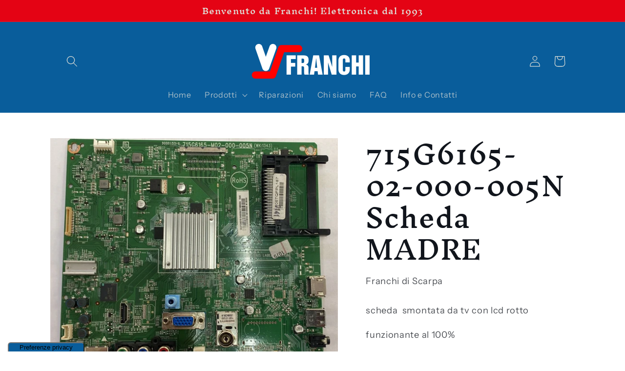

--- FILE ---
content_type: application/javascript; charset=utf-8
request_url: https://cs.iubenda.com/cookie-solution/confs/js/35000454.js
body_size: -287
content:
_iub.csRC = { showBranding: false, publicId: 'ad1e2595-6db6-11ee-8bfc-5ad8d8c564c0', floatingGroup: false };
_iub.csEnabled = true;
_iub.csPurposes = [1,4,7,5,2];
_iub.cpUpd = 1709917344;
_iub.csT = 0.025;
_iub.googleConsentModeV2 = true;
_iub.totalNumberOfProviders = 13;


--- FILE ---
content_type: application/javascript; charset=utf-8
request_url: https://stingray-app-n99th.ondigitalocean.app/script.js?shop=franchi-di-scarpaaaa.myshopify.com
body_size: 84
content:
// Script loaded successfully